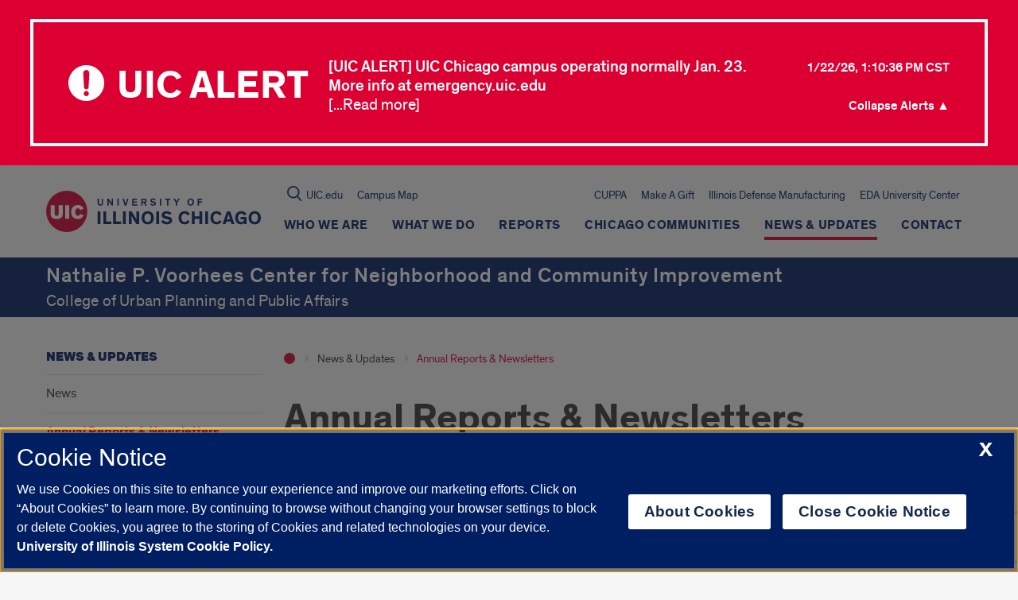

--- FILE ---
content_type: text/html; charset=utf-8
request_url: https://www.google.com/recaptcha/api2/anchor?ar=1&k=6Ld7rNEnAAAAAHR6r0ylgHXH-J-KozxjMzNGVsr4&co=aHR0cHM6Ly92b29yaGVlc2NlbnRlci51aWMuZWR1OjQ0Mw..&hl=en&v=PoyoqOPhxBO7pBk68S4YbpHZ&size=invisible&anchor-ms=20000&execute-ms=30000&cb=t2qkv6aov8ze
body_size: 48852
content:
<!DOCTYPE HTML><html dir="ltr" lang="en"><head><meta http-equiv="Content-Type" content="text/html; charset=UTF-8">
<meta http-equiv="X-UA-Compatible" content="IE=edge">
<title>reCAPTCHA</title>
<style type="text/css">
/* cyrillic-ext */
@font-face {
  font-family: 'Roboto';
  font-style: normal;
  font-weight: 400;
  font-stretch: 100%;
  src: url(//fonts.gstatic.com/s/roboto/v48/KFO7CnqEu92Fr1ME7kSn66aGLdTylUAMa3GUBHMdazTgWw.woff2) format('woff2');
  unicode-range: U+0460-052F, U+1C80-1C8A, U+20B4, U+2DE0-2DFF, U+A640-A69F, U+FE2E-FE2F;
}
/* cyrillic */
@font-face {
  font-family: 'Roboto';
  font-style: normal;
  font-weight: 400;
  font-stretch: 100%;
  src: url(//fonts.gstatic.com/s/roboto/v48/KFO7CnqEu92Fr1ME7kSn66aGLdTylUAMa3iUBHMdazTgWw.woff2) format('woff2');
  unicode-range: U+0301, U+0400-045F, U+0490-0491, U+04B0-04B1, U+2116;
}
/* greek-ext */
@font-face {
  font-family: 'Roboto';
  font-style: normal;
  font-weight: 400;
  font-stretch: 100%;
  src: url(//fonts.gstatic.com/s/roboto/v48/KFO7CnqEu92Fr1ME7kSn66aGLdTylUAMa3CUBHMdazTgWw.woff2) format('woff2');
  unicode-range: U+1F00-1FFF;
}
/* greek */
@font-face {
  font-family: 'Roboto';
  font-style: normal;
  font-weight: 400;
  font-stretch: 100%;
  src: url(//fonts.gstatic.com/s/roboto/v48/KFO7CnqEu92Fr1ME7kSn66aGLdTylUAMa3-UBHMdazTgWw.woff2) format('woff2');
  unicode-range: U+0370-0377, U+037A-037F, U+0384-038A, U+038C, U+038E-03A1, U+03A3-03FF;
}
/* math */
@font-face {
  font-family: 'Roboto';
  font-style: normal;
  font-weight: 400;
  font-stretch: 100%;
  src: url(//fonts.gstatic.com/s/roboto/v48/KFO7CnqEu92Fr1ME7kSn66aGLdTylUAMawCUBHMdazTgWw.woff2) format('woff2');
  unicode-range: U+0302-0303, U+0305, U+0307-0308, U+0310, U+0312, U+0315, U+031A, U+0326-0327, U+032C, U+032F-0330, U+0332-0333, U+0338, U+033A, U+0346, U+034D, U+0391-03A1, U+03A3-03A9, U+03B1-03C9, U+03D1, U+03D5-03D6, U+03F0-03F1, U+03F4-03F5, U+2016-2017, U+2034-2038, U+203C, U+2040, U+2043, U+2047, U+2050, U+2057, U+205F, U+2070-2071, U+2074-208E, U+2090-209C, U+20D0-20DC, U+20E1, U+20E5-20EF, U+2100-2112, U+2114-2115, U+2117-2121, U+2123-214F, U+2190, U+2192, U+2194-21AE, U+21B0-21E5, U+21F1-21F2, U+21F4-2211, U+2213-2214, U+2216-22FF, U+2308-230B, U+2310, U+2319, U+231C-2321, U+2336-237A, U+237C, U+2395, U+239B-23B7, U+23D0, U+23DC-23E1, U+2474-2475, U+25AF, U+25B3, U+25B7, U+25BD, U+25C1, U+25CA, U+25CC, U+25FB, U+266D-266F, U+27C0-27FF, U+2900-2AFF, U+2B0E-2B11, U+2B30-2B4C, U+2BFE, U+3030, U+FF5B, U+FF5D, U+1D400-1D7FF, U+1EE00-1EEFF;
}
/* symbols */
@font-face {
  font-family: 'Roboto';
  font-style: normal;
  font-weight: 400;
  font-stretch: 100%;
  src: url(//fonts.gstatic.com/s/roboto/v48/KFO7CnqEu92Fr1ME7kSn66aGLdTylUAMaxKUBHMdazTgWw.woff2) format('woff2');
  unicode-range: U+0001-000C, U+000E-001F, U+007F-009F, U+20DD-20E0, U+20E2-20E4, U+2150-218F, U+2190, U+2192, U+2194-2199, U+21AF, U+21E6-21F0, U+21F3, U+2218-2219, U+2299, U+22C4-22C6, U+2300-243F, U+2440-244A, U+2460-24FF, U+25A0-27BF, U+2800-28FF, U+2921-2922, U+2981, U+29BF, U+29EB, U+2B00-2BFF, U+4DC0-4DFF, U+FFF9-FFFB, U+10140-1018E, U+10190-1019C, U+101A0, U+101D0-101FD, U+102E0-102FB, U+10E60-10E7E, U+1D2C0-1D2D3, U+1D2E0-1D37F, U+1F000-1F0FF, U+1F100-1F1AD, U+1F1E6-1F1FF, U+1F30D-1F30F, U+1F315, U+1F31C, U+1F31E, U+1F320-1F32C, U+1F336, U+1F378, U+1F37D, U+1F382, U+1F393-1F39F, U+1F3A7-1F3A8, U+1F3AC-1F3AF, U+1F3C2, U+1F3C4-1F3C6, U+1F3CA-1F3CE, U+1F3D4-1F3E0, U+1F3ED, U+1F3F1-1F3F3, U+1F3F5-1F3F7, U+1F408, U+1F415, U+1F41F, U+1F426, U+1F43F, U+1F441-1F442, U+1F444, U+1F446-1F449, U+1F44C-1F44E, U+1F453, U+1F46A, U+1F47D, U+1F4A3, U+1F4B0, U+1F4B3, U+1F4B9, U+1F4BB, U+1F4BF, U+1F4C8-1F4CB, U+1F4D6, U+1F4DA, U+1F4DF, U+1F4E3-1F4E6, U+1F4EA-1F4ED, U+1F4F7, U+1F4F9-1F4FB, U+1F4FD-1F4FE, U+1F503, U+1F507-1F50B, U+1F50D, U+1F512-1F513, U+1F53E-1F54A, U+1F54F-1F5FA, U+1F610, U+1F650-1F67F, U+1F687, U+1F68D, U+1F691, U+1F694, U+1F698, U+1F6AD, U+1F6B2, U+1F6B9-1F6BA, U+1F6BC, U+1F6C6-1F6CF, U+1F6D3-1F6D7, U+1F6E0-1F6EA, U+1F6F0-1F6F3, U+1F6F7-1F6FC, U+1F700-1F7FF, U+1F800-1F80B, U+1F810-1F847, U+1F850-1F859, U+1F860-1F887, U+1F890-1F8AD, U+1F8B0-1F8BB, U+1F8C0-1F8C1, U+1F900-1F90B, U+1F93B, U+1F946, U+1F984, U+1F996, U+1F9E9, U+1FA00-1FA6F, U+1FA70-1FA7C, U+1FA80-1FA89, U+1FA8F-1FAC6, U+1FACE-1FADC, U+1FADF-1FAE9, U+1FAF0-1FAF8, U+1FB00-1FBFF;
}
/* vietnamese */
@font-face {
  font-family: 'Roboto';
  font-style: normal;
  font-weight: 400;
  font-stretch: 100%;
  src: url(//fonts.gstatic.com/s/roboto/v48/KFO7CnqEu92Fr1ME7kSn66aGLdTylUAMa3OUBHMdazTgWw.woff2) format('woff2');
  unicode-range: U+0102-0103, U+0110-0111, U+0128-0129, U+0168-0169, U+01A0-01A1, U+01AF-01B0, U+0300-0301, U+0303-0304, U+0308-0309, U+0323, U+0329, U+1EA0-1EF9, U+20AB;
}
/* latin-ext */
@font-face {
  font-family: 'Roboto';
  font-style: normal;
  font-weight: 400;
  font-stretch: 100%;
  src: url(//fonts.gstatic.com/s/roboto/v48/KFO7CnqEu92Fr1ME7kSn66aGLdTylUAMa3KUBHMdazTgWw.woff2) format('woff2');
  unicode-range: U+0100-02BA, U+02BD-02C5, U+02C7-02CC, U+02CE-02D7, U+02DD-02FF, U+0304, U+0308, U+0329, U+1D00-1DBF, U+1E00-1E9F, U+1EF2-1EFF, U+2020, U+20A0-20AB, U+20AD-20C0, U+2113, U+2C60-2C7F, U+A720-A7FF;
}
/* latin */
@font-face {
  font-family: 'Roboto';
  font-style: normal;
  font-weight: 400;
  font-stretch: 100%;
  src: url(//fonts.gstatic.com/s/roboto/v48/KFO7CnqEu92Fr1ME7kSn66aGLdTylUAMa3yUBHMdazQ.woff2) format('woff2');
  unicode-range: U+0000-00FF, U+0131, U+0152-0153, U+02BB-02BC, U+02C6, U+02DA, U+02DC, U+0304, U+0308, U+0329, U+2000-206F, U+20AC, U+2122, U+2191, U+2193, U+2212, U+2215, U+FEFF, U+FFFD;
}
/* cyrillic-ext */
@font-face {
  font-family: 'Roboto';
  font-style: normal;
  font-weight: 500;
  font-stretch: 100%;
  src: url(//fonts.gstatic.com/s/roboto/v48/KFO7CnqEu92Fr1ME7kSn66aGLdTylUAMa3GUBHMdazTgWw.woff2) format('woff2');
  unicode-range: U+0460-052F, U+1C80-1C8A, U+20B4, U+2DE0-2DFF, U+A640-A69F, U+FE2E-FE2F;
}
/* cyrillic */
@font-face {
  font-family: 'Roboto';
  font-style: normal;
  font-weight: 500;
  font-stretch: 100%;
  src: url(//fonts.gstatic.com/s/roboto/v48/KFO7CnqEu92Fr1ME7kSn66aGLdTylUAMa3iUBHMdazTgWw.woff2) format('woff2');
  unicode-range: U+0301, U+0400-045F, U+0490-0491, U+04B0-04B1, U+2116;
}
/* greek-ext */
@font-face {
  font-family: 'Roboto';
  font-style: normal;
  font-weight: 500;
  font-stretch: 100%;
  src: url(//fonts.gstatic.com/s/roboto/v48/KFO7CnqEu92Fr1ME7kSn66aGLdTylUAMa3CUBHMdazTgWw.woff2) format('woff2');
  unicode-range: U+1F00-1FFF;
}
/* greek */
@font-face {
  font-family: 'Roboto';
  font-style: normal;
  font-weight: 500;
  font-stretch: 100%;
  src: url(//fonts.gstatic.com/s/roboto/v48/KFO7CnqEu92Fr1ME7kSn66aGLdTylUAMa3-UBHMdazTgWw.woff2) format('woff2');
  unicode-range: U+0370-0377, U+037A-037F, U+0384-038A, U+038C, U+038E-03A1, U+03A3-03FF;
}
/* math */
@font-face {
  font-family: 'Roboto';
  font-style: normal;
  font-weight: 500;
  font-stretch: 100%;
  src: url(//fonts.gstatic.com/s/roboto/v48/KFO7CnqEu92Fr1ME7kSn66aGLdTylUAMawCUBHMdazTgWw.woff2) format('woff2');
  unicode-range: U+0302-0303, U+0305, U+0307-0308, U+0310, U+0312, U+0315, U+031A, U+0326-0327, U+032C, U+032F-0330, U+0332-0333, U+0338, U+033A, U+0346, U+034D, U+0391-03A1, U+03A3-03A9, U+03B1-03C9, U+03D1, U+03D5-03D6, U+03F0-03F1, U+03F4-03F5, U+2016-2017, U+2034-2038, U+203C, U+2040, U+2043, U+2047, U+2050, U+2057, U+205F, U+2070-2071, U+2074-208E, U+2090-209C, U+20D0-20DC, U+20E1, U+20E5-20EF, U+2100-2112, U+2114-2115, U+2117-2121, U+2123-214F, U+2190, U+2192, U+2194-21AE, U+21B0-21E5, U+21F1-21F2, U+21F4-2211, U+2213-2214, U+2216-22FF, U+2308-230B, U+2310, U+2319, U+231C-2321, U+2336-237A, U+237C, U+2395, U+239B-23B7, U+23D0, U+23DC-23E1, U+2474-2475, U+25AF, U+25B3, U+25B7, U+25BD, U+25C1, U+25CA, U+25CC, U+25FB, U+266D-266F, U+27C0-27FF, U+2900-2AFF, U+2B0E-2B11, U+2B30-2B4C, U+2BFE, U+3030, U+FF5B, U+FF5D, U+1D400-1D7FF, U+1EE00-1EEFF;
}
/* symbols */
@font-face {
  font-family: 'Roboto';
  font-style: normal;
  font-weight: 500;
  font-stretch: 100%;
  src: url(//fonts.gstatic.com/s/roboto/v48/KFO7CnqEu92Fr1ME7kSn66aGLdTylUAMaxKUBHMdazTgWw.woff2) format('woff2');
  unicode-range: U+0001-000C, U+000E-001F, U+007F-009F, U+20DD-20E0, U+20E2-20E4, U+2150-218F, U+2190, U+2192, U+2194-2199, U+21AF, U+21E6-21F0, U+21F3, U+2218-2219, U+2299, U+22C4-22C6, U+2300-243F, U+2440-244A, U+2460-24FF, U+25A0-27BF, U+2800-28FF, U+2921-2922, U+2981, U+29BF, U+29EB, U+2B00-2BFF, U+4DC0-4DFF, U+FFF9-FFFB, U+10140-1018E, U+10190-1019C, U+101A0, U+101D0-101FD, U+102E0-102FB, U+10E60-10E7E, U+1D2C0-1D2D3, U+1D2E0-1D37F, U+1F000-1F0FF, U+1F100-1F1AD, U+1F1E6-1F1FF, U+1F30D-1F30F, U+1F315, U+1F31C, U+1F31E, U+1F320-1F32C, U+1F336, U+1F378, U+1F37D, U+1F382, U+1F393-1F39F, U+1F3A7-1F3A8, U+1F3AC-1F3AF, U+1F3C2, U+1F3C4-1F3C6, U+1F3CA-1F3CE, U+1F3D4-1F3E0, U+1F3ED, U+1F3F1-1F3F3, U+1F3F5-1F3F7, U+1F408, U+1F415, U+1F41F, U+1F426, U+1F43F, U+1F441-1F442, U+1F444, U+1F446-1F449, U+1F44C-1F44E, U+1F453, U+1F46A, U+1F47D, U+1F4A3, U+1F4B0, U+1F4B3, U+1F4B9, U+1F4BB, U+1F4BF, U+1F4C8-1F4CB, U+1F4D6, U+1F4DA, U+1F4DF, U+1F4E3-1F4E6, U+1F4EA-1F4ED, U+1F4F7, U+1F4F9-1F4FB, U+1F4FD-1F4FE, U+1F503, U+1F507-1F50B, U+1F50D, U+1F512-1F513, U+1F53E-1F54A, U+1F54F-1F5FA, U+1F610, U+1F650-1F67F, U+1F687, U+1F68D, U+1F691, U+1F694, U+1F698, U+1F6AD, U+1F6B2, U+1F6B9-1F6BA, U+1F6BC, U+1F6C6-1F6CF, U+1F6D3-1F6D7, U+1F6E0-1F6EA, U+1F6F0-1F6F3, U+1F6F7-1F6FC, U+1F700-1F7FF, U+1F800-1F80B, U+1F810-1F847, U+1F850-1F859, U+1F860-1F887, U+1F890-1F8AD, U+1F8B0-1F8BB, U+1F8C0-1F8C1, U+1F900-1F90B, U+1F93B, U+1F946, U+1F984, U+1F996, U+1F9E9, U+1FA00-1FA6F, U+1FA70-1FA7C, U+1FA80-1FA89, U+1FA8F-1FAC6, U+1FACE-1FADC, U+1FADF-1FAE9, U+1FAF0-1FAF8, U+1FB00-1FBFF;
}
/* vietnamese */
@font-face {
  font-family: 'Roboto';
  font-style: normal;
  font-weight: 500;
  font-stretch: 100%;
  src: url(//fonts.gstatic.com/s/roboto/v48/KFO7CnqEu92Fr1ME7kSn66aGLdTylUAMa3OUBHMdazTgWw.woff2) format('woff2');
  unicode-range: U+0102-0103, U+0110-0111, U+0128-0129, U+0168-0169, U+01A0-01A1, U+01AF-01B0, U+0300-0301, U+0303-0304, U+0308-0309, U+0323, U+0329, U+1EA0-1EF9, U+20AB;
}
/* latin-ext */
@font-face {
  font-family: 'Roboto';
  font-style: normal;
  font-weight: 500;
  font-stretch: 100%;
  src: url(//fonts.gstatic.com/s/roboto/v48/KFO7CnqEu92Fr1ME7kSn66aGLdTylUAMa3KUBHMdazTgWw.woff2) format('woff2');
  unicode-range: U+0100-02BA, U+02BD-02C5, U+02C7-02CC, U+02CE-02D7, U+02DD-02FF, U+0304, U+0308, U+0329, U+1D00-1DBF, U+1E00-1E9F, U+1EF2-1EFF, U+2020, U+20A0-20AB, U+20AD-20C0, U+2113, U+2C60-2C7F, U+A720-A7FF;
}
/* latin */
@font-face {
  font-family: 'Roboto';
  font-style: normal;
  font-weight: 500;
  font-stretch: 100%;
  src: url(//fonts.gstatic.com/s/roboto/v48/KFO7CnqEu92Fr1ME7kSn66aGLdTylUAMa3yUBHMdazQ.woff2) format('woff2');
  unicode-range: U+0000-00FF, U+0131, U+0152-0153, U+02BB-02BC, U+02C6, U+02DA, U+02DC, U+0304, U+0308, U+0329, U+2000-206F, U+20AC, U+2122, U+2191, U+2193, U+2212, U+2215, U+FEFF, U+FFFD;
}
/* cyrillic-ext */
@font-face {
  font-family: 'Roboto';
  font-style: normal;
  font-weight: 900;
  font-stretch: 100%;
  src: url(//fonts.gstatic.com/s/roboto/v48/KFO7CnqEu92Fr1ME7kSn66aGLdTylUAMa3GUBHMdazTgWw.woff2) format('woff2');
  unicode-range: U+0460-052F, U+1C80-1C8A, U+20B4, U+2DE0-2DFF, U+A640-A69F, U+FE2E-FE2F;
}
/* cyrillic */
@font-face {
  font-family: 'Roboto';
  font-style: normal;
  font-weight: 900;
  font-stretch: 100%;
  src: url(//fonts.gstatic.com/s/roboto/v48/KFO7CnqEu92Fr1ME7kSn66aGLdTylUAMa3iUBHMdazTgWw.woff2) format('woff2');
  unicode-range: U+0301, U+0400-045F, U+0490-0491, U+04B0-04B1, U+2116;
}
/* greek-ext */
@font-face {
  font-family: 'Roboto';
  font-style: normal;
  font-weight: 900;
  font-stretch: 100%;
  src: url(//fonts.gstatic.com/s/roboto/v48/KFO7CnqEu92Fr1ME7kSn66aGLdTylUAMa3CUBHMdazTgWw.woff2) format('woff2');
  unicode-range: U+1F00-1FFF;
}
/* greek */
@font-face {
  font-family: 'Roboto';
  font-style: normal;
  font-weight: 900;
  font-stretch: 100%;
  src: url(//fonts.gstatic.com/s/roboto/v48/KFO7CnqEu92Fr1ME7kSn66aGLdTylUAMa3-UBHMdazTgWw.woff2) format('woff2');
  unicode-range: U+0370-0377, U+037A-037F, U+0384-038A, U+038C, U+038E-03A1, U+03A3-03FF;
}
/* math */
@font-face {
  font-family: 'Roboto';
  font-style: normal;
  font-weight: 900;
  font-stretch: 100%;
  src: url(//fonts.gstatic.com/s/roboto/v48/KFO7CnqEu92Fr1ME7kSn66aGLdTylUAMawCUBHMdazTgWw.woff2) format('woff2');
  unicode-range: U+0302-0303, U+0305, U+0307-0308, U+0310, U+0312, U+0315, U+031A, U+0326-0327, U+032C, U+032F-0330, U+0332-0333, U+0338, U+033A, U+0346, U+034D, U+0391-03A1, U+03A3-03A9, U+03B1-03C9, U+03D1, U+03D5-03D6, U+03F0-03F1, U+03F4-03F5, U+2016-2017, U+2034-2038, U+203C, U+2040, U+2043, U+2047, U+2050, U+2057, U+205F, U+2070-2071, U+2074-208E, U+2090-209C, U+20D0-20DC, U+20E1, U+20E5-20EF, U+2100-2112, U+2114-2115, U+2117-2121, U+2123-214F, U+2190, U+2192, U+2194-21AE, U+21B0-21E5, U+21F1-21F2, U+21F4-2211, U+2213-2214, U+2216-22FF, U+2308-230B, U+2310, U+2319, U+231C-2321, U+2336-237A, U+237C, U+2395, U+239B-23B7, U+23D0, U+23DC-23E1, U+2474-2475, U+25AF, U+25B3, U+25B7, U+25BD, U+25C1, U+25CA, U+25CC, U+25FB, U+266D-266F, U+27C0-27FF, U+2900-2AFF, U+2B0E-2B11, U+2B30-2B4C, U+2BFE, U+3030, U+FF5B, U+FF5D, U+1D400-1D7FF, U+1EE00-1EEFF;
}
/* symbols */
@font-face {
  font-family: 'Roboto';
  font-style: normal;
  font-weight: 900;
  font-stretch: 100%;
  src: url(//fonts.gstatic.com/s/roboto/v48/KFO7CnqEu92Fr1ME7kSn66aGLdTylUAMaxKUBHMdazTgWw.woff2) format('woff2');
  unicode-range: U+0001-000C, U+000E-001F, U+007F-009F, U+20DD-20E0, U+20E2-20E4, U+2150-218F, U+2190, U+2192, U+2194-2199, U+21AF, U+21E6-21F0, U+21F3, U+2218-2219, U+2299, U+22C4-22C6, U+2300-243F, U+2440-244A, U+2460-24FF, U+25A0-27BF, U+2800-28FF, U+2921-2922, U+2981, U+29BF, U+29EB, U+2B00-2BFF, U+4DC0-4DFF, U+FFF9-FFFB, U+10140-1018E, U+10190-1019C, U+101A0, U+101D0-101FD, U+102E0-102FB, U+10E60-10E7E, U+1D2C0-1D2D3, U+1D2E0-1D37F, U+1F000-1F0FF, U+1F100-1F1AD, U+1F1E6-1F1FF, U+1F30D-1F30F, U+1F315, U+1F31C, U+1F31E, U+1F320-1F32C, U+1F336, U+1F378, U+1F37D, U+1F382, U+1F393-1F39F, U+1F3A7-1F3A8, U+1F3AC-1F3AF, U+1F3C2, U+1F3C4-1F3C6, U+1F3CA-1F3CE, U+1F3D4-1F3E0, U+1F3ED, U+1F3F1-1F3F3, U+1F3F5-1F3F7, U+1F408, U+1F415, U+1F41F, U+1F426, U+1F43F, U+1F441-1F442, U+1F444, U+1F446-1F449, U+1F44C-1F44E, U+1F453, U+1F46A, U+1F47D, U+1F4A3, U+1F4B0, U+1F4B3, U+1F4B9, U+1F4BB, U+1F4BF, U+1F4C8-1F4CB, U+1F4D6, U+1F4DA, U+1F4DF, U+1F4E3-1F4E6, U+1F4EA-1F4ED, U+1F4F7, U+1F4F9-1F4FB, U+1F4FD-1F4FE, U+1F503, U+1F507-1F50B, U+1F50D, U+1F512-1F513, U+1F53E-1F54A, U+1F54F-1F5FA, U+1F610, U+1F650-1F67F, U+1F687, U+1F68D, U+1F691, U+1F694, U+1F698, U+1F6AD, U+1F6B2, U+1F6B9-1F6BA, U+1F6BC, U+1F6C6-1F6CF, U+1F6D3-1F6D7, U+1F6E0-1F6EA, U+1F6F0-1F6F3, U+1F6F7-1F6FC, U+1F700-1F7FF, U+1F800-1F80B, U+1F810-1F847, U+1F850-1F859, U+1F860-1F887, U+1F890-1F8AD, U+1F8B0-1F8BB, U+1F8C0-1F8C1, U+1F900-1F90B, U+1F93B, U+1F946, U+1F984, U+1F996, U+1F9E9, U+1FA00-1FA6F, U+1FA70-1FA7C, U+1FA80-1FA89, U+1FA8F-1FAC6, U+1FACE-1FADC, U+1FADF-1FAE9, U+1FAF0-1FAF8, U+1FB00-1FBFF;
}
/* vietnamese */
@font-face {
  font-family: 'Roboto';
  font-style: normal;
  font-weight: 900;
  font-stretch: 100%;
  src: url(//fonts.gstatic.com/s/roboto/v48/KFO7CnqEu92Fr1ME7kSn66aGLdTylUAMa3OUBHMdazTgWw.woff2) format('woff2');
  unicode-range: U+0102-0103, U+0110-0111, U+0128-0129, U+0168-0169, U+01A0-01A1, U+01AF-01B0, U+0300-0301, U+0303-0304, U+0308-0309, U+0323, U+0329, U+1EA0-1EF9, U+20AB;
}
/* latin-ext */
@font-face {
  font-family: 'Roboto';
  font-style: normal;
  font-weight: 900;
  font-stretch: 100%;
  src: url(//fonts.gstatic.com/s/roboto/v48/KFO7CnqEu92Fr1ME7kSn66aGLdTylUAMa3KUBHMdazTgWw.woff2) format('woff2');
  unicode-range: U+0100-02BA, U+02BD-02C5, U+02C7-02CC, U+02CE-02D7, U+02DD-02FF, U+0304, U+0308, U+0329, U+1D00-1DBF, U+1E00-1E9F, U+1EF2-1EFF, U+2020, U+20A0-20AB, U+20AD-20C0, U+2113, U+2C60-2C7F, U+A720-A7FF;
}
/* latin */
@font-face {
  font-family: 'Roboto';
  font-style: normal;
  font-weight: 900;
  font-stretch: 100%;
  src: url(//fonts.gstatic.com/s/roboto/v48/KFO7CnqEu92Fr1ME7kSn66aGLdTylUAMa3yUBHMdazQ.woff2) format('woff2');
  unicode-range: U+0000-00FF, U+0131, U+0152-0153, U+02BB-02BC, U+02C6, U+02DA, U+02DC, U+0304, U+0308, U+0329, U+2000-206F, U+20AC, U+2122, U+2191, U+2193, U+2212, U+2215, U+FEFF, U+FFFD;
}

</style>
<link rel="stylesheet" type="text/css" href="https://www.gstatic.com/recaptcha/releases/PoyoqOPhxBO7pBk68S4YbpHZ/styles__ltr.css">
<script nonce="eNqf42Giyw8bt4RAWDuH5Q" type="text/javascript">window['__recaptcha_api'] = 'https://www.google.com/recaptcha/api2/';</script>
<script type="text/javascript" src="https://www.gstatic.com/recaptcha/releases/PoyoqOPhxBO7pBk68S4YbpHZ/recaptcha__en.js" nonce="eNqf42Giyw8bt4RAWDuH5Q">
      
    </script></head>
<body><div id="rc-anchor-alert" class="rc-anchor-alert"></div>
<input type="hidden" id="recaptcha-token" value="[base64]">
<script type="text/javascript" nonce="eNqf42Giyw8bt4RAWDuH5Q">
      recaptcha.anchor.Main.init("[\x22ainput\x22,[\x22bgdata\x22,\x22\x22,\[base64]/[base64]/[base64]/bmV3IHJbeF0oY1swXSk6RT09Mj9uZXcgclt4XShjWzBdLGNbMV0pOkU9PTM/bmV3IHJbeF0oY1swXSxjWzFdLGNbMl0pOkU9PTQ/[base64]/[base64]/[base64]/[base64]/[base64]/[base64]/[base64]/[base64]\x22,\[base64]\\u003d\\u003d\x22,\[base64]/CgX8eBcOIM0XCkVAZw7jDuwjCl3ctQsOFw6ESw7/[base64]/BSnCl8KSc2TDgB/[base64]/w44Zw6hOw4wlLsK0w71dw41vBCHDpQ7Cu8Kww7s9w44cw7nCn8KvFsK/TwrDm8O2BsO7GmTCisKoBB7DplpnWQPDtjrDn0kOesOLCcK2wpjDlsKka8K7wqQrw6UkZnEcwrgvw4DCtsOIRsKbw5wJwqgtMsKmwpHCncOgwrwmDcKCw4d4wo3Cs3LCqMOpw43CuMKLw5hCOcK4R8KdwpPDsgXCiMK/woUgPDg0bUbChsKjUk4PPsKYVVjCr8OxwrDDkiMVw53Dp1jCilPCvTNVIMK3wpPCrnpTwrHCkyJKwozCom/CsMKaPGgzwr7CucKGw5nDtEbCv8OZQMKJUigyPQZ2SsOgwojDoGFgaDHDjMO8wqDDscKuQcKPw5RPbS7CncO0TSk2wpbCtcOXw6t7w6I3w4LCmsOHZ0QSbMO9LsObw6XCjsO/Y8K+w6QMGcOPwqXDviplR8Klc8K2DcOfEMKNBAbDisOjQnVgBStKw6BqRDRXCsK7wqBkIStuw48yw5XDuzzDlGR+wr5OTRnCksK1woofNcO1wpc/wq/DnQPCiwRIFW/ClsKYPsOUIEDDqHbDuTsGw5/CoEFDL8KEwpdDegrDtMOOw5jDjcOQw6bCgMOlVsOvF8Kib8OcLsO6woJsWMKaJBkuwonDskzCp8KJT8Odw505eMK/[base64]/CmcOJwrTCpWfDhBnDscO1E8KuWVcxwqE0Mw9vHMKMw7JWFcOEw6rDrsOpFld8U8Kuw6fDoEdPwqbDgw/CkwF5wrFhKH4SwpnDtmlxSGLCs20zw63CqCzChlsJw75KBMOLw6HDi0DDisOUw6QXwrXCjGpvwooYe8Kib8KBVcKGVnXCkgRHVkM2B8OoNCg6wqjDgELDlMKgw4fCiMKbcht9wogaw71HJV4Dw4vCnTDCpMKmb3LCqHfDkBnCusK2QEwJTCstwp3CuMKoacO/[base64]/w7s/[base64]/DlcKbYjHDpAwDdV18DzQGwpZswqchwrtJw71GKDjCmiXCmcKHwqUTw49tw6HCpWgmw5jCpXLDjcK8w5TCnn/DgyvChMOoNx9dA8Onw5pdwrbCk8ODwr0YwpBDw6M0aMOhwpHDtcKmKlbCpcOBwogfw6LDvSEAw5nDscK0DksVZz/Clj9TXMOTfXLDnMKlwobCpgPCrsO6w6nCncKZwrIcSsKKQcKlLcOswozDgW82wrFJwqPChEczPsKVQcKxUA7CuVUfMMKzwrTDpsOeNBUqCG/CjxTCgVbCiUA6HcOBasOQcVLChUzDjCDDi1LDtsOkWcONwoTChcORwpN4BgTDmcOyHsOVwrzDp8K5AcKhURhcZUzDgsOKEMO0HWsSw7Nhw5/DmzVww6HDksKpwr8Qw7ozWFAKHTpmwq9DwrfCk1cbQ8KXw7TCgyArEx7DjAJbAMKUV8OnLDPDj8OIw4MidMKDeTZOw685wo/[base64]/[base64]/DqyctHsK3w6bClFUlD0bCmCRwwqBWLsK+BRTDvcOuC8K9RDh4MhYkPcOMKz7CkMOqw4t8FVgSwoPCvApmwonDscOLZDwLcz4Jw5FKwo7CqMOZw5XCpB/Dr8OILsK4wr3CrQ/Dq1HDlwVNTsO0DiPDnsKjbMOLwpRMw6TChCLCjcKEwpxgwqZ5wqHCgD1MSsK6PEoqwqtjw6QQwrjChgEpbMOBw49Mwq7DgsOVw7DCvxYPA1/DrMKNwq0Cw63Cri9pQ8O9AcKCw4NWw74aeAXDqMOjw6zDg2BawpvCsmExw7fDq3MmwrrDrV1OwpNHLTPCoGHDhMKRwpTCmcKawq5Rw4rChMKDDW3DusKQVsKPwpR1wpIWw4DCkDslwr4bwrrDuCFLw6TDgMOtw7kYSBjCq3YLw6bDkU/DrUTDr8OiQcK7Y8KHwq3ClMKswrLCvsKLCcK/wpHDgcKRw6ozw7peblgnTnAISMKXah3DicO8Z8Oiw7knLScsw5BIIMOHRMKfXcO1woYwwr18RcKwwo91YcKbw4EcwoxgYcKlBcO/EsOdTn5UwqXDtknDmMKaw6rDjcKOY8O2fHBNXw4cSgcNwrEzQ0/Dh8Onw4gGKQosw44AGEDCpcOUw4rClWvDqsOQIcO9PsKDw5IHeMOzTSosXg48DTzCggHDsMKmIcKvw5XCmsO7SSXCnMO9YxHDjsK6Ew0YG8KeWMO3woPDgQzDj8Otw4LDscOMw4jDq1tKdzV/[base64]/CucOWBcKgXMOlWsK3eBrCiMKyworDtcOGBTYMSX/[base64]/Cm8KSGkQiw7fCp8KKw5c6wp4Jw5PDkCIhwoPDmX9Vw4XCpMOtEcOEwpxvesKbwq8aw5Qgw57CgMOCwpAxJMO1wqHDg8Kiw4R9w6HCoMOBw4bCim/CtCFQDTDDuRtqSzUBOMOmd8Oqw44xwqVnw6DDrR0pw500wrXCmSrCu8Ksw6XDvMOjE8Kzw61ZwqlnN3hMN8OEw6APw6fDiMORwpTCqHjDq8O6EiIBcMKZeBR9BwUgRDfDiBUrw5/Chm4KIsKOLsOVw4DClVjCsnQwwoI0TcKzOCxqwrZtHF/DtMKMw45vwqRve1jDrnUIf8KCw7tjA8KGAkzCrsKDwrDDqj7CgMKcwphNw6BwdcOPUMK6wpDDm8KyfhzCrMOaw6nCs8OLEAjCslXDpQFpwr17wojCvcO8LWnDsD3Cq8OJFjfDgsO9wopEM8Oxwol7w5ofMzwaf8OKAE/CusOBw4JVw6rCpsKMwo4tAgDDhVDCvRBAw40UwrJaFg4jw7l6fTLDkyM1w7nDqsK/eTp7woxsw6YSwrrDj0PDmjjCpMKbw7jCg8KGdjxEacOswqzDqwbCoXMfJsOQQsOOw64ECMOJwrLCvcKNw6nDuMOPAC1fNDjDj3fDr8Omwr/CslYPw5DCgMKbMkjCr8KbR8OUJsOLwqjCjHXDqzxZZivCm3EAw4zCvgZSJsK2NcK/N1rDpQXCoV04csOnEMOawpvCs1wNw7/DrMOmw7tyeyHDrVN/BCfDmAgfwqTDlVDCu0nCkwJ/woAIwo7CsGJROxU7WsK2GkR9b8O4wrImwpUTw4sBwr8/ThfCnwVMBcORacKEw6DCtMOAw7/CsFBhRsOww6MjRcORChogWEsdwoQQwpJcwojDl8KhPsOHw5nDm8KhUx4SIl/Dp8Ouwooqw5xOwobDsRvCqMKOwrN6wpfCowHCuMOaMj4bPznDp8OwTTc/w47DrEjCvMOdw6cuGUA6wpYVAMKOYMKrw4kmwokgGcKNw53CnMOuGMKswpF1HmDDm39HIcK3UjPClCMtwrLCskIwwqZFFcKyOV/Cu3zCt8O1YmbDnVYIw7YJdcOnB8KbSHgeX1zCgWfDgsKZY3rDmV3DhGZcCcO0w5MSw4vCp8KQTiR+AmJNCsOuw4rCqcO/[base64]/ADELwp8tcMKXw63DuRQ6LxITKsO5wrfDmMOWPE3DrR3Duw9hR8Kcw67DkcK2worCmE86wqTCtMOFU8OXwrUCLQnCmsK7dR8Iwq7CtRfDlGFRw5pUWhZtUzrChEXClcO/AE/Dq8OKwqwOUcKbwrvDl8O4woHCiMK/wrDDll/Cu1TCpMO9LXvDtsOeWkXCocOkwqTCoj7DpcKPQn7DqMKvQMOHwpHDlTPClR1Bw79ecEbDjMKYGMKaLcKsesOBFMO4wokmdQDCjCnDg8KJRMKxw7jDiC/CjWo9w7jCvsOTwp/CssKiPC/Dm8Ocw44cDD3CssKtHn5BZl7DsMKZbi8wb8KHBsKhbcKAw4fDt8OKbcONQMO6wptgfWbCo8OnwrPCisOdw7cowrLCrStofcOBMjTCt8KyYgBIw4xLwpVnXsKiw5EgwqBKwrfCnh/Dj8KzQ8KEwrV7woY7w6vCrCwEw7bDjn7DhcOjw4gtMC1hwqDCimgFwoNeWsOLw4XDrk1tw5HDqMKSPsKXWjfCpzLDtHFLw5YvwrkVFsKGVj0mw7/Cj8KOwqHCsMKiwqLDr8KcDsK8UMKowoDCmcKnwr/DsMKEOcOzwqEwwp1AdsO5w7/CrMO+w6HDk8KBw4TCkTNxwo7CnWBVBALDtSrDpiUtwqbCh8OdXMOOw6rDiMKiwokRT0vDkBvDu8KOw7DCkAkcwq49e8Ohw6LDosKTw4/[base64]/CusKFWcK9S3/DnDMHaMOMw7DCvATDi8OgVUkzwoFEwqsTwqVtIVQXw69ew77DinN+JcOUa8K/wpoYUVcgXFHCjBF6wrvCo2XCncKHaWfCscKJMcOEwo/ClsOlXsKPCMKWEiLCqcOPFjxCw4cgXcKqP8OywoTDqyQVMmLCkTE4wotcwq8DICkRH8OaV8KfwoIKw4AEw4t8UcKawq0zw79VHcKlG8Kbw4l0w5bDp8O/ChlGATnCucORwr3DrcOFw4nDhMODwr9gI1HDmcOqYcOWw6nCnwdwUcKrw6RlJVjClsO9wpjDhjjDpsK9PTLCjB/Cim11e8O1HR7DmMObw6oVwobDpkQkIUUQNMKowpU/[base64]/CucOyUUl9w5fCmAXCrEkBwqASwpURwo/DscOQwqVzw7XCn8OgwqnDoAzDkmfDqylXwq5gJDLCmcOPw4/Cj8KUw4jCnMKgYMKia8OHw5DCvlnDiMOPwp1Swr/DnEJUw7XDlsKXMR44wobCii3DqwHCt8Ohwo/DuGUZwo9WwrvDhcO5CMKaLcO3ZH9jAxsdbsK0wooFw6gnQ1ITQsOFcFoSCzfDmxVFC8OQEhgMLMKICSjClF7DgCMLw6pKwonClsOJw45WwqbDtjwJGB9MwrnCgsObw6vCiE3DsSHDusOzwqlIw4zCoi5zw7rCvB/[base64]/DuXfDtMKSw4QKU1gzJnsAwp7DnsO3SzPDpA8zTsKzw645w45Pw50CIkvCosKKBAHCrcOSFsO9w5DCrjxqw5fDvyRHwr4ywojDvyXCncO/[base64]/CocKGcH8nwrnCscOWwpzCg2/DhDXCh8OWwozCgsK3w6YdwqrCgMO8w7rCtQNoCMK3wpLDjsO8w5c6PsOnw5vCiMOfwpMoL8OgEirCqlA/woDCusOmImPDgwxewqZfIT5OUVvCisOWaDYMw5VGwqshchh3ag8Sw63DtsKkwpUgwooAKExcZ8KuCksvEcKyw4DCqsK/[base64]/CtEDDqMKLwozDp8KoZwzDqMKJwrDCjl7Clnwyw4/Dn8Kow708w71QwpzCqsKnwrLDq0TDisKbw53DkWhIw6hmw74Jw7bDusKdWcKQw581JMONcsKwFjvCk8KQwqYvw5jCiSPCqh8QeEvCuzULwpbDjjA3RwHCkQjCn8OgXcK3wrsLfwDDv8KDLE4Bw5HCu8Oow7TCo8K7Y8O2wpAfMEXCpMKIM0s9w7DCpmHCi8K8wq/DlWPDlEzCmsKvUlQ9HsK/w5cqNGHDmMKiwo0BG1/CscKuc8K3AAERPcKxbhkiLsKgL8KkGVMQT8K+w6bDmsKzP8KKSDIuw5bDmmcLw5XCrwLDrcKHw7omKwDCuMK1TsOcMcKOU8KCDRdOw5AUw4jCtDvCmcOvEG3CmsKLwo/[base64]/w7/DicOdZcO1wqvDm8OvD8Kqwr3DhMOGw5gBZ8Ovwq8twpnCiGliw60Kw6c6w5M3GSPDriVNw7BNdcOrSMKcWMKPwrU5G8OddsO2wpjChcOlGMKaw7vCsE08NAnDtX/DrynDk8KAwocEw6QNw4QETsKSwpZww7B1P3TCj8OwwpHCrcONwrPDtcOnwrrDgVfCjsKqw4dww5Izw5bDuG/CqznCog0iSMOiw6FHw6/DlhbDjCjCvTAvDWzDkErDi1RSw4kIeX7CscORw7XDrsKiwplDEsK9dsOEJ8KAAcKhwqcQw6YfN8OSw7wpwonDmlYyDsKeV8O6E8O2Bz/DtMKaDzPCjcKvwrjCg1LCikkObMKzwozCtQ5BQkYow7vChcOwwrN7w7sMwo/CjQ4pw5HDkMOTwqsNHCjDk8KvOm8iOFbDnsK1w44/w5ZxJsKqVFfCgkIafMKmw77Dl2h1J0gBw6nCiDFVwogow5vComnDnV12OcKCCHzCqcKDwowbZgzDgyLCkhhKwprDhcK8a8Onw5F8w4LCosKLHTAAAMOXw7TClsKFa8OJRwXDikcRYcKGw43Cth5Bw6wCwooZVWPClsOCVj3DlFhaVcO5w4xQMxDDqE/CgsK8woTDg0jCm8Oxw6EXworCmypJBC8yI2Uzw5sHw6TDmULCnSbCqkhqwqo/G2A3YUTDtsOOMcOUw44xCSB+fhvDgcKCY1lDTEJxesOxD8OVcAJxBArCrMOvQsK7NUB6R1RWWXEswrLDkm1JDMKswqXCoCnChlVdw4IHw7EiHVVdw73Cg0bCiE/[base64]/P8O+AQvDpWFQcV/Cm8KVTWnCr8K/w6fDljpfwqPDvsOswrYFw5LCicOXw4XDq8KINMK0XBBGRMOfwqsBRX7CnMOewpnCrWnCt8OSw5LCiMOQU1JwaQvDtQTChsOeOBzDuGPDgSLDm8KSw5Fcwrsvw7/CrMK+w4LCi8KsfX/CqMKFw5JZJyMEwocqFMO2MsOPBMKIwpV2wpPDtMOZw6FtDMO5wq/DlQZ8wo3DlcOdB8KHwow0LsO3TMKSHsOvTsORw47DlWnDqcK+a8KCVwPCvAbDmFULwqJDw4XDllzCi37DtcKzdcOycz/[base64]/DqHoGNBXDisO/SMOowovDqMOkYsO5w6rCuMOow5ZIL0Y0a1QpQAApw7nCjcOkwrTDqHoDcjY1wrbCgipWW8OMbWRbG8OfAUpsT3HCvMK8wp8tKCvDsTPDmyDDpcO6SsOFw5s5QsOYw5DDlGnCpRvCmwfCvMOODBxjwoVFwojDpAfCjihYw4BXNAIbV8KsM8O0wo/CscOKbXvDr8OrdcONwpZVUsKBw7B3w5zDvRleTcKrXFJGa8O5w5Btw7HCpXrCiFZwAULDvcKFwoEswr/CjHnCscKKwrkPw5NaH3HCtQhBw5TCpsKfPsO1wr5Cw4lIfMOPeH52w5XCnRrDncOaw4UvdmMrf3bCuXnCtjQOwrPDhkLCusOLQULCgcK7eV/CpcOcJGFPw5/DmMOUwojDr8OlfWUFUcOZw7BRLGd3wrc7PcKsdcK7w7kuesKtckIMcsOCEMOEw7bChcObw48OacKDKA/ClsOwJRvCqsK1wqbCrznCvcOwNnNaFMOpw4jDpl8Nw53CjsOYUcK2w4R4S8OyYXPDvsKkwqvCuQ/CoDYJwoAVTVl9wrbChSo5w49ow5zDvcO9w4TDscOmTBY7wo50w6d1McKaS2fCrTLCjjVgw7DCt8KDGcO0R35Kw6lhwrnCuxk1TgBGCTFJw57Cq8OKKcOywoTDgsKACVp5BQlrLmPDpSHDisOvZ1fCscK6HcOzYMK6w6JAwqBJwpXCpEo+f8OPwrc6ZsOBw5/[base64]/[base64]/DgBbCmsKhA8O8wr4bOgZtcsOnZ8KaTgtBRVBmUcO3EsOdcsOSw75bDB1VwoTCp8OtbMOWA8OHwpfCvsKiwpnCpEjDinAsdcOmR8KNFcOXM8O0NsKtw6Q+wrx3wpXDscOrexUWfcKnw43CoXPDpWhgOcK2PAYtDFHDp18ZAW/DkjjDhMOow7/Ck1BMwqbCvQcrb0pedsOMwps4w6Nxw497I0LCgFZ0wpNtQWHCvxfCjDHDhsO+w4bCtzx3J8OKwoPDj8OJL3U9dAVAwqU8fcO+wqDCjX9bwpc/bysNwr90w6bCmhkkTjcSw7hOd8K2KsKnwpjDn8K5w7Vhw6/[base64]/Ct1pww68lw5pXw4h5w7U/[base64]/DgzLDrsORMcOfw4QHw61lw58MwpRCGFbDjkYtw78BV8Oiw6gnNMKdYsOlFGxcw57Ds1HChUPCpwvCi27CszHCgXAoeh7CrG3DmHccRsONwpQuwqcqwo0jwqATw6x/[base64]/DncOnwoDCnsOrw708esO5eHstXcODU1hiHCZQw73DgB56woJpwodsw4DDnltkwprCuDY9wpRqwqN4WCHDhcKCwrRywqdXPhEew5Nmw6zDn8KuOQNALW/[base64]/[base64]/[base64]/bnnCpcKyw4d0w7/Chy4Qw7VdHsKBw6PDqsKoB8KhwoXCkMKSw7NKwo1UA1Fgwqw2IAHCgVHDncOmDQ3Cg0vCqTd2PcOvwoTDsGZVwqXCksK/PXMtw7rDosOuSsKIaQHDihrCmCoKw5RgRDLDmsK1wpQTeknDkh/DusOmCHnDqsKYIkdvS8KbHAF6wpXDlcODTU9Yw5g1ZHwRw708FVHDucKzwrdRZsO7w7jDksOSFhPDk8OSwrLDtUjDkMO9w71mw5kcFS3DjsKPe8KbWw7Cl8OMCmLDiMKgwpF3cUUTw4wNSGx/fMK5wqdzwrnDrsOiw5VkDg7Cq0NdwpYSw7tQw4kcw6EKw5LCh8O3w4NQRMKCDn/DtMK0wqEywqrDjmrDoMOhw7ogNUlMw5HDgMOvw5xMDAF/w6rDn0fCnMKuRMKqw7zDsG5JwpQ9w5w/wqLDr8Kkw7tMMXPDmRDDrSXCocOWCcK+wqMPwr7DvsOze1jCqUHDnjDCiGLClMK5WsOlVMOiRnvCuMO5w4DCiMOXVMKIw6DDusO/SsKlEsKgBMOPw4RGU8OHOMOlw6LCv8K3wqUswoUewrsCw7cDw6nDhsKlw4fCkMKYZg8gHC1zampawpUawqfDnsOww6/CmG/Ci8OsYBUmwp5XAhklw6N2dUjDpB3DviB2wrhmw64HwpF5wphEwqTDmlR+ecOIwrPDuh9wwrjClV3DqcKdc8KUw5/DjcK1wonDnMOewqvDmibCkVxjwq3DhFR6GMK6w5k+wofDvi3CoMKSBsKWwqfDtMKlB8KVwrRwDj/DhsOdMyheIw1uL01sHHnDlMOdeX0Aw79jwrsRIjtlwoHDncO2SVFtY8KDGl1QejBUUMOidsOlB8KLAcKZwrw6w5dpwpcZwqMbw5BCYR4RR3dkwppNZwDDmMK2w7Now4HCmi3DhSHChMKewrXCuzbCj8OFW8Kfw7ExwrLClmZgByUnJ8KWCQYJS8O/FsKzPQLCmTbDsMKuNBh1wogMw4BMwrbDncOrV3sWdsKHw6rClWvCpifCj8ORwo/Cm1JeRSYwwo9hwrvCumbDrh7Csk5kwqTCq1bDm1jCgljDg8K9wpAjw4t+UErDgsKvw5EAw6QqTcO1w6bDusOEwo7ClhBewqHCpMKoD8OcwpfDrcKHw4ZRw7bDhMKQw4BAw7bCrcKiw5Zhw6TChmwUwqLCscKOw7Emw70Kw7UODcOCUyvDunrDh8KowoA/[base64]/[base64]/[base64]/Dl1xgwpc8w4LCksKmw53Dg8OZNsOgwpwnRsKFZMKaw6zCnXAVHxbChVTDhl7DvcKzw5TDpMO9wrQgw60zSEfDkALDvAjChRfDr8Kcw75JIsOrwoVCQcOSL8O1CMKGw6/Cv8K9w49XwqNJw4PCmAY/[base64]/[base64]/DpcKYwo8zQ1PCnStzw6TDkMO+a8OzKnfChC0uw5EgwqQYPcObeMOcw4rCuMOrwqEhLzgFLVjCkzTCvAfDlcK/woZ6ZMKMw5vDuig/YGDDmGbDrsKgw5PDgCMhw5vCkMO+PsO+MBgWw4jCjT4kwqxiE8OLw5/Cqi7CvMK6woQcBcKDw5/DhVnDnyfCm8KWOSY6wrgtPTRjAsKnw64IFQfDg8OUw4AOwpPChMKoBUwbwq5Rw5jDicKCKFEGSMKZY1RCwoA5wojDj2s0EMOXw6g2CU9TXFVBPEsUw5IdYMO5E8OWX37CnMOLK3TDgXbDvsKvR8ORdHs1QMK/w6gZJMKWKgvCh8KGNMKfw7N4woUfPGjDrsOaRMKWX37CmsO8wog0wpxXwpHCrsODwq5aU2weesKFw5EJHcOzwpc4wr51wqkQOMO9WSbDkMOGecOAasO4OkHCr8OJwrTDjcKaenxIw7rDmHwvHC3CrnvDhiQrw4bDs3TCjSUIU0zClANGwqbDg8OQw7/DmCkkw7bCpcOUw4DCmAg9H8Krwotlwp5qMcO/ByTDssOve8KbOUXCtMKlw4QOwpMqIMKfwrHCqSEqwo/DhcOWN2DCgwQ4wo1iw47DvcKfw7powoXCjHBOw5wmw6kUcyPChMOuVsOcJsKuJMKOcsK3ID0gZBhURnXCvMO7w6bCvWZPwp9gwozDs8Ouc8K5wo/Csigcwp9HUXrDnCjDpxwpw5QZLSLDg3UMwr4NwqQPW8KgWyNlw5EWO8OtHX16w61Qw7fCgERNw5V6w4dDw6LDqzJUPTBrNMKrUMKWJsKxezUsXcOgw7HCgcO9w5ZjOMKeP8Kfw7TCrcOoDMO7w6/DlHNVG8KDWUYdcMKNwpReSm/[base64]/ScO2EU5XKMK6w5nCu8OpEMKsw7nDlFvDt8KxchjCnsOYDD9iwpVdZsOrYsO7O8OwY8Kww7nDvAobw7ZXw7Yow7YOw4XCh8ORwp7DsF7Ci2PDpncNaMOCbsKFwrpBw77CmlfDvsOqDcOow6RaMi9hw6BowqktTcOzw4lqElwtw7fCkA03FMOnChXCuQpRwqwUSS/DjcO7TsOVw6fCv3kJwpPCicKoaxDDpXdMw6UiRsODXcOaeFY3JMOwwoPDtsO8AF9jYTFiwqzCog/DqB/Dm8OtQw0LOcOVEcOWwphoLMOKw4nDpSLDkiHDlRXCvX4DwqtAagAvw4zCrMKbUjDDmcK3w7bCuWZSwocGw4TCmQfCr8KqUcOCwp3DksKBw5TCmXPCgsOZwqcwRGPDq8KGw4DDnW1Iwo9QOzrCnXtja8OOw67DgV1bwrtqDHnDgsKOT09/a0Imw53DpMOsWmLDgi58wpZ+w4DCjsKHZcKxLsKGw4d5w6xmG8KSwpjClMKUYyLCjGvDqz80wobCmSUQPcO9SGZ2O1dCwqvCl8KyK0QNXUHCtsKSw5Nxw4TCmMK+ecOffcO3w4zCnCodaF7DrCAkw7oww5LDtcOMcxxEwp/CrGJuw6DCosOAEMO0cMKGXF5zw63DhjPCklrCnkJxRMKEw6lXfRwGwp9XeTvCowwPKsKPwrXDrSlpw4jCuz/CrsOvwo3DqwTDlcKoOMKNw5XCvSbDqsOQwrTCsF/CsT1wwqAkw502YVvCscOZw43Do8OxesKEGiXCqMOmOgoWw5BaZSbDkBzDgGETCMOEambDrXrCk8Kowo/ChMK7RnMzwp7DmsKOwqURw4odw7nDrBbCksKFw5pPwpZlw4Fbw4VpPsKtP3LDlMOEw7fDpsOmMsK5w4TDgk5RQsO+TyzDhGdJBMKfKsOowqVcTjYIwpINw53DjMOsbk/DosKsD8O8B8KawoTCgyhTZcKlw6l1CF3DtwrCnDLCrsK5wqN8WUXChsKow6/DlVhjIcKBw6/Di8OGXnXDicKSwrsrKjJIw70ewrLDtMOyI8KVw7DCn8O1woBFwrYbw6ZTw7TDj8O0e8OgbErCncO1b2IYHnrClCdvSgfCpMKTS8O1wqQsw5B0w7ctw6LCrsKPwo5Pw7/CqMKIw7lKw4jCrcO0wqsiCsOPBMOFV8OzDDxQMhvCrsOLE8K6w5XDjsKdw7LCokMawo/CuD1LawPClX3DsmjClsOhAA7CuMKdNjU/[base64]/CkzI5w4ZaZ0/CkcKBw4wjwqnClcKbK3cTwqRySgZ5wpNzPsKEwr9TaMKQwqXCiEQswrnDtsO7wrMdcxB9FcOsexNvwrFANcK2w5fCkcOMw6w/wq/Cl1dCw4hywoNpNzQJP8O2EVrDoy/ChMKTw5oPw6xNw7h3R1l+M8K6JjLCiMKmWMO2PB5yQy/CjmBbwrnDqmBdGsK7w6hkwqVLw648wpQbYkZ5GsOHYcOPw71Twr1Ww7XDssOiMMKUwopBLR0zSMKGw7xuCRQIYRAmwrHCmcOTEsKRCsOGFinCsCzCo8OIBMKkL19Zw43Dq8O8Z8KjwoYuL8KkfnXDssOBwoDDlmPCsG17w5jCisOSw6o7YUpIBcKRPA7CgR/CnGsiwrXDlsKtw7TDmwfDpQQFOV9jVsKNwrkBBsOGwqd9wpFXEcKvwqjDiMOtw7YMw4/DmypcCjPChcO/w4NDdcKOw6fCnsKrw4rCmggfwopnYgkbR2guw5h0w5NHw7deJMKJMMOnw4TDjRdDA8OZw6HCjcKnK1FKw7DColDDolDDsBHCo8KieAtDM8O4YcOFw71sw6TCr3fCjMOew5TCnMKPw5IVZFdubMOVcjjClMO5BT8+w6c1wrbDscOXw5PCksO1wrnCvxlVw6/CgMK9wrIYwpHDiR16wpvDmMKqw5Jww4oQKcK1NcOIw4nDol5+BwBiworCmMKVwoDCs0/DmArDuG7CmEXCgDLDp19bwrAJSGLCs8Ksw77CosKYwrdaQC3Co8KSw7XDu2dPecK8w4vCrmN8wr1MFg52woE5eGPDpX0vw5o2K05bwqDCnX0NwoAdTcKAdQXDq2LCn8OXw4zDicKBc8KrwoY/wrjCn8Kewo19IcKtwo7Dm8KyNcKVJj/DnMOQXBrChllJCcKhwqHDhcOqacKHRsKcwrDCpxzDuRjDqUfCvz7CgcKEEHBVwpZ3w6/CvsKUHV3DnCHCuxUmw4fCpMKwM8OEwpYew4cmw5PCosOSS8KwLUPCl8OHw63DmA/Cl1rDt8Kpw4pXA8ODbmIyVcKoF8KPCsKpHUcmEcK6w4V3CkLDmsKve8OIw6lUwr9PYVFXw6FZw4nDjsKUdcOWw4MGw6rCoMKXwo/DpRs9ZsKkw7TDnV3DtMKaw4AdwpQuwpLCn8OQwq/CoCZawrN4wrVTwpnCugTDnyFcGUUAEcOXwqkVXcOKwrbDkifDgcOew6lVQMOmTFvClcKDLAUKZC8rwo16wpBebVnCvsOYRBDCqcKLFGZ7wqBtCcKTw4HDjB/DmlPCk3HCsMOEwqHCgMK4E8KOdj7CrXpkwphFVMOdwr4pw44XG8OyGB3DvcKZecKGw6DDlMKnXk8AC8K8wqjDpWpUworClWPCm8OtIMO+DRLDojnDnyzCssOMN2XDpCwGwoo5I1hLOcOww7ZqD8KOw6XCp2HCqU3DqcKNw5zDvilVw7/[base64]/DusO/[base64]/w4YBeTVZEhA2w7XCkFjDpkt1wp/CgcOOYhsdMyTDh8K1JFJfD8K3dz3DucKmRCYnw7w0wpHCucKcEVDCoxTDp8KkwobCusKtAUbCiXrDr0HCpMKkAlTDtkYcJDzDrW8kw4nDpMOjXhLDvicXw5PCkMKAw7LCjcK7OWZlUDI8KsKpwqx7H8OUEXd8w70Ww4/CijbDh8OPw7cEQ2FJwp8gw6puw4fDsjzCkMOSw7c4wokPw7/[base64]/DhF7Cgz7Dux3DoQHCoXDDs8OqE8KXP2vDscKAZW8DWjhjZTHCuWQ3cSF+RcKhw6/DgMOhaMOIYsOkFMKNZGtUf0Imw7nCp8OGFnpIw6rDuXPChMOow7LDpmDCgR8ow6xmw6l4JcKXw4XDkkgKw5fDvGTCmsOddcOmw6p8HsKZcXU/NMKCw4xawpnDvxfDsMOrw5XDo8KjwookwprClUrDqMOnFcOww6jDkMOzw4XDvTDCgHdULlTCt3cAw5A6w4fCoz3CgcK3w7fDmBsCaMKyw5DDtMK6IsOAwqcdw47Dg8OOw7XDgcO/wqjDqMOwPxs8XmICw7NcEcOlK8K1fgtYbgJTw5jCh8O9wrh/woPCrD8WwrkawojClhbCogxJwp7DgSHCoMKsYyJAIDrClMKbScOTwq8QZ8Kiwq7CnzfCusKnB8KcIzzDjjkHwpvCpwPCsjkracOKwqzDti/Cs8OcP8KYWngDecOGw5gsIg7Dnj/Cs1ZKIMOcPcOnwpDDiA7DnMOtYA3DhgbCmUETWcKawrTCtVvCojTDkkrDiGrDkWTClQFsABnCrMKkA8OSwpzCmcO6FCsewq3Dt8OOwqoyCzYib8KAw4ZFdMOmw4tVwq3Ct8KZHiUgw6TCnnoiwqLDvwZJwo4Hwp0CSHPCs8OUw6vCq8KQDwLCpF/CmsKMOsOxwpliWnPDv3zDokYKa8O6w7F8RcKvNATCsBjDvhVtw4lNBRjDi8KzwpI3wqbDjkXDpWd2B1l9NcOIVCkGw6B2NMOawpd5wrdVSwV2wp89w5TDgsKbbsO1wrXDpSDDqnZ/GHXCscOzIWpswojCtR/[base64]/ChXrCgcKqUsOiMMKtFVU4dMKrwpHCucKPwqk1TcKCw4cSPxkMIRbDs8OQw7VVwpVxIsK4wrAaDBtjJAPDoRxwwpLCvMKQw5PCmjpiw789ZhHCmcKbPWR6wq/Cn8KDVjpWDWzDs8OjwoQow7PDl8KmC2REw4JHUsKxYMK0XSfDqiQNw4ZXw4fDocKyF8KdTkgaw4rCvjhPw77DpsO8wp3CoGcbRgzCgMKlw6VhCVZLN8KOUC9Kw559wqg0U1/[base64]/CpQbCnQ7DusKNNDcOwotoS1IDwrnDmloRGiPCs8KOEMKFHWzDp8OWa8O8VMO8a2XDpH/CgMOQe18gXcKNZsKTw6zCrHjCpjBAwofDpMOXIMO5wozCnATDkcOBw5jCs8K8KMO/w7bDnRp7wrdOB8O9wpTCmn0xPkPDlgcQw5TCpsKGIcOtw5rDrcONJcO+wqsoS8O8b8KlJ8KyFHZhwqFLwrF+wqZ5wrXDvU5twphOHmDCpV8bwrjCh8O5Cx9CZ1FnBCfDksKuw67DtzxKwrQlKwguL0BMw65+TX51JENTV3TCoD5rw4/DhRbCusKdw7fCqiJNDEtnwrbDp3vCv8O9w69/w71lw53DosKMwpEPWwHCv8Kfwq8hw4p1wq7DrsKBw6LDnH9rUS5jwq1cFWs0eyPDusKAwqp3T29pfFYSwqTCklfCtVTDmCnChDrDrcK2cCsKw47DlwBUw7nCjcOJDDbDtcOaeMKowqlURcKqw6xMOAbCsX/DnXrDqnJYwrFMwqMlRcKPw5oSwpBsMxpFw63CozfDjFAqw6J9J2nClcKKdAEJwrUPTsOVSMK8wq7DtsKPXHVjwoEUwrwmCsO3w7UyO8Kkw6RfccKtwpRGeMOQwokkB8KfU8OZA8O7KMOyc8KoERnCu8K+w4dvwrHCvh/[base64]/[base64]/Cg8OFw7/DrcK5MVlrwqPDqsK+worCvD/DqGfCui/[base64]/CmMKZw7NBNR3Dj8K4wo3Ch8OTb3nDuFBbwrDDjBUxw73CgnnCknN5UAcgeMOKY2pCAmTDm0zCicKhwpbCkcOQJGXCtXXDowseenfCl8OWw50GwowAwosqwoxOYkXDl0bDmMKDBcO9GsKbUxIfw4HCiCYBw6zCqlTCnMKeR8OqUlrCiMODwqDCjcK/[base64]/IAjCqsOLa8KKwrNXZsO7wpkiw4hPw4DDmMO5woxsRCDDgMOmIDEbw43CngRqJ8OjSgfDjWECe2rDnMKrcVbCi8OJw58VwoHCr8KbDMOFSzrDuMOsAm5/FnoHU8OkCnstw4paWMO0w5zClQtqP3DDriXCikRVZsKuwosPXhE2Mj3Dj8Oswq8WBMK8JMOxWwsXw5Bswo3CsQjCjMKiwobDh8KTw5PDqiY/wovDqmgWwqXCssKyaMK3worDoMKbfkLDtcKuTcK5IsKAw7N8AcOCTF3DosK4ABTDucOSwpfCgsOgLcKuw7fDo37CksKYZsKrwp9wGzvDlMKTL8K4w7AmwpVBw7dqCsKfbTJwwpB3wrYjGMOiwp3Dqk4dYsOpFQNvwqLDgsOJwrIOw780w4I2wq/DqsKjfMOTEcO9wrdbwqfCkF3CmsOeFlVwT8OnNcKHXk0JeG3CncO0Q8Kjw6cMBMKdwqRTwpBTwrhKVMKKwqTCocOswqgIGcKzY8OpMUrDrcKnwoHDssOBwqXCrlBnCMKhwpbCqHdzw6LCvMOIAMK/w5/Dh8OETHIUw7PCtQ1Swr7CtMO0J2w8fcKgQ2XDmcKDwo/DlgEHAcKEMSXDnMO5X1ogWMOYOkxBw6DDv0Uyw5BvIGvDiMKcwpDDkcO7wrzDt8OHesO7w5/ClsKpEcO0wqDDvsOdwpnDo0BPP8Onwo7DosOuw4QsDgoYbsOUw5jCjTFZw5FSw7LDnFp/woXDvWzCi8Kkw7vDosKbwp3CisKwUMODOcKwf8OCw7YPwrdFw4RPw57CmMOww5goS8KIQmLCvTjDjxDDtMKcw4TCkXbCvcKnfjR+cjzCkjXDlsK2AMOlWTnClMOjWW4HdMOoWWDDt8KfFMOTw4tBQWxAwqbDq8K/w6DDmT8Mw5nDjcKvBcOiecOafWTDo0s2ARfDpjPDsyfDijRJwrZFL8KQw4ZaCsKTT8K+P8OgwqIbDRvDgsK3w497K8OZwrliwp3CihZpw6nDpDZFXEBXFV/CrsK4w69fwprDq8OSw6cmw6zDhHEAw5sjXcKlYcOQa8KvwpDCjcOYDRrCimRNwp01wpcFwpgYw6cHFsOaw5vCrgMzDMODK3vDv8KsJHjDkWtefFLDkhPDg1rDlsK1wppKwoZ9HC/[base64]/w5LCksOwdwR1OcKSwqJew5PCvjlMNsObdWDCgMO/F8KGZMKcw7pyw5dqesO4IcKfMcOVw5jDhMKBw5jChcO2BWjClMOywrUCw5nDg30NwqNUwpfDkAZEwr3Cj349wqzDrcKOOygbB8Kjw4JYLU/Dg2TDncKhwpUkwo/CtHPDvcKUw5IrKR5Nwr80w6jCo8KVdsK6wq7DssKhwqwfwoPChMKHwpJLE8Kzwpouw47CjV4/EwQDw6zDk3ohw6vCjcKkcsOtwrtsMcO5a8OIwoMJwoPDmMOjwojDm0PDrg3Dp3fDvkvCs8KYTkzDh8KZw4NVWAzCmgvCqDvCkRXDsis9wojCgMOgHA8QwrcKw7XCi8KQwqYpCMO+c8Klw6dFwppWdcOnw7nClMOnwoNIcMOYHBzDpS7ClMKASFzCihFkLcOWwpsKw7/[base64]/[base64]/DoMKtw6FTw6l9wonCrABWJcOXJh0ww53Dg1vCvsO3w6V8w6XCv8OschwDaMOqw57DncKVPMKGw7chwpZ0w6kYLsK1w5zCrsOcwpfCr8OiwppzBMOFHE7CoAZSw64Qw4BCK8KAChYgBxHCs8KWFjZVEFJxwqYBwo/[base64]/Cs8KUNmZ2CMKLQMK6wpcMwrISMxI0WzxewojCqWzDpsK/WR7ClE7CvExveWvDkHMQXsK8P8OQBmzCn23DksKew7RlwpkFKwrCmMKMwpc/Bn7Duz/DmHkkMsO9woLChkkFw6PDmsOrMgBqw57DtsKnFnbCmFwjw7lyTcOcWsKHw4TChXXDjcKsw77CncKOwr9xL8OvwpDCrhEpw4bDicO7XSnCmjQYICXCjnDDnMOMw6lEMTzCjEzDnsODwrw5woLDkljDszhewo7ChhHDhsOKBwJ7E2/Cn2TDqsOew6LDsMOvcVrDtnHDvsO/FsOQw4/CjUNuw4sXZcKqZygvQsOkw5x9wrTDqT4BbsKTXkkLw4HDu8O/[base64]/Cgl/CjwEvYgAIZUzDusKwwovDtmscf8OHMcOfw7HDisO/I8O4wrINEMOMwpEZw5hWwqvChMKfCcKiwpvDpMOsH8OrwoDCn8Ouw4LDulbDly5kw6pTdcKBwoLCmMKcY8Kiw6LCu8O/JgUPw6DDs8OYCsKoYsKpw6gOScOUBcK1w5FMUcK7R3R5wqHClcOYEm4vKMKhwobCpyZ+VG/DmMO3JsKRYG0JBjXDk8KmWjZ+Qx4TEsKDA1XChsKmQsK8NcOcwqbDmMO5eybCpGttw67DrsOywozCg8OWaxPDtkLDv8O3wp05QBbCkMO8w5bChMKXJMKmw4YvUFDCl2RTJRTDncOeMznDuBzDvB5dwqdZXyTCqnY0w5rDuCtzwrLCgsOVw5/[base64]/CrsKowoLDhyM6w6bDlkHDkcKxYMKBwqTDkcKifR/[base64]/Di8OpwqTCiQEFUcOkwqTCtj5PO1TDqxPDqXYkwp80FcKfw5DCpcKSPicUw6LCqDnCgjN/wo4tw7LCmX0NO0MCwqfClcK4M8OcEzrCg1zDq8KIw4HDr2ROFMKlUSvCkQ/[base64]/DgMKYwpXCp31UR8OKSMKwwrILW8KJw6jCpgJswp3CssORYw7DlQLDpMKWw7HCiV3Dk3F7CsKnHADCkE3CuMOpwoYCPMKwMDk4RcKNw5XCtRTCqcKkDMOSw4vDs8KhwoN6fhPCqR/Dt383wr15wrDDncO9wr7ChcKOwovDoDhyH8KvYRpzZnXDqWIGw4XDulPCtUfChMOlwogyw6oDPsK6XsOEY8Kxw5FjZD7Dr8Kzw6N5bcOSYE/ClcKYwqrDpMOofRzCljQHYsKHw4HCmEHCh0nCgxPDuMOX\x22],null,[\x22conf\x22,null,\x226Ld7rNEnAAAAAHR6r0ylgHXH-J-KozxjMzNGVsr4\x22,0,null,null,null,1,[21,125,63,73,95,87,41,43,42,83,102,105,109,121],[1017145,101],0,null,null,null,null,0,null,0,null,700,1,null,0,\[base64]/76lBhnEnQkZnOKMAhmv8xEZ\x22,0,0,null,null,1,null,0,0,null,null,null,0],\x22https://voorheescenter.uic.edu:443\x22,null,[3,1,1],null,null,null,1,3600,[\x22https://www.google.com/intl/en/policies/privacy/\x22,\x22https://www.google.com/intl/en/policies/terms/\x22],\x22VK0C2GJc36yoET3gz9E6CeAc31Umer9TaJVpWzO17Xw\\u003d\x22,1,0,null,1,1769232406064,0,0,[41,134],null,[117,134,51,235,221],\x22RC-i3WssvVvYDdVSg\x22,null,null,null,null,null,\x220dAFcWeA6-5gYMpDO-geQHMVWE-5mtREiKV4spFASV5IOoF1UZq46buUfbCCPGmtu1zrTYpGmbfjzNdnijsAihNC-N0KkMh12aOg\x22,1769315206104]");
    </script></body></html>